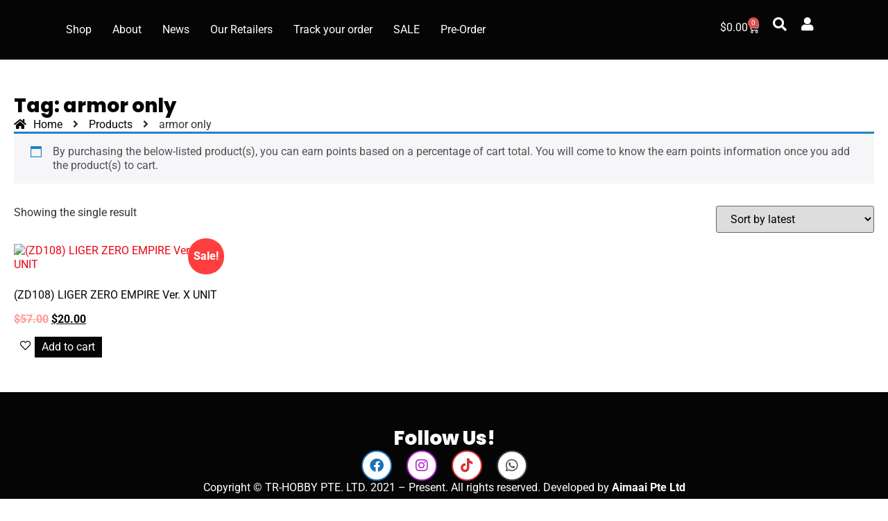

--- FILE ---
content_type: application/x-javascript
request_url: https://tr-hobby.com/wp-content/cache/min/1/wp-content/plugins/rewardsystem/includes/frontend/js/modules/fp-email-frontend.js?ver=1767398494
body_size: 71
content:
jQuery(function($){'use strict';var RSEmailFrontend={init:function(){$(document).on('click','#subscribeoption',this.subscribe_or_unsubscribe_mail)},subscribe_or_unsubscribe_mail:function(){var subscribe=$('#subscribeoption').is(':checked')?'yes':'no';var data={action:"subscribemail",subscribe:subscribe,sumo_security:fp_email_frontend_params.fp_subscribe_mail};$.post(fp_email_frontend_params.ajaxurl,data,function(response){if(!0===response.success){window.alert(response.data.content)}else{window.alert(response.data.error)}})},};RSEmailFrontend.init()})

--- FILE ---
content_type: application/x-javascript
request_url: https://tr-hobby.com/wp-content/cache/min/1/wp-content/plugins/rewardsystem/includes/frontend/js/frontendscripts.js?ver=1767398494
body_size: 2492
content:
jQuery(function($){'use strict';var FPFrontendScripts={init:function(){if(frontendscripts_params.enqueue_footable==='1'){this.table_as_footable()}
this.trigger_on_page_load();$(".rs_success_msg_for_pointurl").fadeOut(10000);$(".sk_failure_msg_for_pointsurl").fadeOut(10000);$('.woocommerce_booking_variations').hide();$('#value_variable_product').hide();$('.rs-minimum-quantity-error-variable').hide();$(document).on('change','input, wcva_attribute_radio',this.message_for_variations);$(document).on('click','.share_wrapper',this.fb_share);$(document).on('click','#refgeneratenow',this.generated_referral_link);$(document).on('click','.referrals',this.display_social_icons_reward_table);$(document).on('click','.footable-toggle',this.display_social_icons_reward_table);$(document).on('click','a.add_removed_free_product_to_cart',this.unset_removed_free_products);$(document).on('click','.rs_copy_clipboard_image',this.copy_to_clipboard);$('#wc-bookings-booking-form').on('change','input, select',this.message_for_booking);$(document).on('change','#rs_duration_type',this.toggle_my_reward_table_date_filter);$(document).on('click','#rs_submit',this.prevent_submit_in_my_reward_table)},trigger_on_page_load:function(){if('1'==frontendscripts_params.is_date_filter_enabled){$('#rs_custom_from_date_field').datepicker({dateFormat:'yy-mm-dd'});$('#rs_custom_to_date_field').datepicker({dateFormat:'yy-mm-dd'});FPFrontendScripts.toggle_my_reward_table_date_filter()}
if(frontendscripts_params.variable_product_earnmessage=='no'&&'1'==frontendscripts_params.is_product_page){$('.variableshopmessage').next('br').hide();$('.variableshopmessage').hide()}else{$('.variableshopmessage').next('br').show();$('.variableshopmessage').show()}
$('.displaymessage').parent().hide();FPFrontendScripts.unsubscribe_email_link_alert()},table_as_footable:function(){jQuery('.my_reward_table').footable().bind('footable_filtering',function(e){var selected=jQuery('.filter-status').find(':selected').text();if(selected&&selected.length>0){e.filter+=(e.filter&&e.filter.length>0)?' '+selected:selected;e.clear=!e.filter}});jQuery('#change-page-sizes').change(function(e){e.preventDefault();var pageSize=jQuery(this).val();jQuery('.footable').data('page-size',pageSize);jQuery('.footable').trigger('footable_initialized')});jQuery('#page_size_for_points').change(function(e){e.preventDefault();var pageSize=jQuery(this).val();jQuery('.footable').data('page-size',pageSize);jQuery('.footable').trigger('footable_initialized')});jQuery('.rs_points_earned_in_specific_duration').footable();jQuery('.list_of_orders').footable();jQuery('#change-page-sizesss').change(function(e){e.preventDefault();var pageSize=jQuery(this).val();jQuery('.footable').data('page-size',pageSize);jQuery('.footable').trigger('footable_initialized')})},display_social_icons_reward_table:function(){jQuery('.rs_social_buttons .fb-share-button span').css("width","60px");jQuery('.rs_social_buttons .fb-share-button span iframe').css({"width":"59px","height":"29px","visibility":"visible"});jQuery('.rs_social_buttons iframe.twitter-share-button').css({"width":"59px","height":"29px","visibility":"visible"})},generated_referral_link:function(){var urlstring=jQuery('#generate_referral_field').val();var data=({action:'generate_referral_link',url:urlstring,sumo_security:frontendscripts_params.generate_referral});$.post(frontendscripts_params.ajaxurl,data,function(response){if(!0===response.success){window.location.reload()}else{window.alert(response.data.error)}})},fb_share:function(evt){evt.preventDefault();var a=document.getElementById('share_wrapper')
var url=a.getAttribute('href');var image=a.getAttribute('data-image');var title=a.getAttribute('data-title');var description=a.getAttribute('data-description');if(image==''){FB.ui({method:'share_open_graph',action_type:'og.shares',action_properties:JSON.stringify({object:{'og:url':url,'og:title':title,'og:description':description,}})},function(response){if(response!=null){alert('Sucessfully Shared')}else{alert('Cancelled')}})}else{FB.ui({method:'share_open_graph',action_type:'og.shares',action_properties:JSON.stringify({object:{'og:url':url,'og:title':title,'og:description':description,'og:image':image}})},function(response){if(response!=null){alert('Sucessfully Shared')}else{alert('Cancelled')}})}
return!1},unset_removed_free_products:function(evt){var data={action:'unsetproduct',sumo_security:frontendscripts_params.unset_product,key_to_remove:$(evt.target).data('cartkey'),};$.post(frontendscripts_params.ajaxurl,data,function(response){if(!0===response.success){window.location.reload()}else{window.alert(response.data.error)}})},message_for_booking:function(){var xhr;if(xhr)
xhr.abort();var form=jQuery(this).closest('form');var data=({action:'messageforbooking',form:form.serialize(),sumo_security:frontendscripts_params.booking_msg});$.post(frontendscripts_params.ajaxurl,data,function(response){if(!0===response.success){if((response.data.sumorewardpoints!==0)&&(response.data.sumorewardpoints!=='')){$('.woocommerce_booking_variations').addClass('woocommerce-info');$('.woocommerce_booking_variations').show();$('.sumobookingpoints').html(response.data.sumorewardpoints)}else{$('.woocommerce_booking_variations').hide()}}else{window.alert(response.data.error)}})},message_for_variations:function(){if(!$(this).closest('div.single_variation_wrap').find('input:hidden[name=variation_id], input.variation_id').length)
return!1;if('no'===frontendscripts_params.check_purchase_notice_for_variation&&'no'===frontendscripts_params.check_referral_notice_for_variation&&'no'===frontendscripts_params.check_buying_notice_for_variation){return!1}
var variationid=$(this).closest('div.single_variation_wrap').find('input:hidden[name=variation_id], input.variation_id').val();if(variationid===''||variationid===0||variationid===undefined){$('#value_variable_product').hide();$('#buy_Point_value_variable_product').hide();$('.rs_variable_earn_messages').hide();$('.rs-minimum-quantity-error-variable').hide();if(frontendscripts_params.variable_product_earnmessage==='no'){$('.variableshopmessage').hide();$('.variableshopmessage').next('br').hide()}
return!1}else{$('#value_variable_product1').hide();$('#value_variable_product2').hide();var data=({action:'getvariationpoints',variationid:variationid,sumo_security:frontendscripts_params.variation_msg});$.post(frontendscripts_params.ajaxurl,data,function(response){if(!0===response.success){if(response.data.showmsg){if(frontendscripts_params.productpurchasecheckbox=='yes'){if(frontendscripts_params.showreferralmsg=='1'){if(response.data.earnpointmsg!=''){if(frontendscripts_params.loggedinuser=="yes"){if(frontendscripts_params.showearnmsg=='1'){$('.variableshopmessage').show();$('.variableshopmessage').next('br').show();$('.variableshopmessage').html(response.data.earnpointmsg);$('.rs_variable_earn_messages').show();$('.rs_variable_earn_messages').html(response.data.earnpointmsg)}}else{if(frontendscripts_params.showearnmsg_guest=='1'){$('.variableshopmessage').show();$('.variableshopmessage').next('br').show();$('.variableshopmessage').html(response.data.earnpointmsg);$('.rs_variable_earn_messages').show();$('.rs_variable_earn_messages').html(response.data.earnpointmsg)}}}else{$('.variableshopmessage').next('br').hide();$('.variableshopmessage').hide();$('.rs_variable_earn_messages').hide()}
$('.gift_icon').show();$('#referral_value_variable_product').addClass('woocommerce-info rs_message_for_single_product');$('#referral_value_variable_product').show();$('#referral_value_variable_product').html(response.data.refmsg)}
if(frontendscripts_params.showbuyingmsg=='1'&&response.data.buymsg!=''){$('.variableshopmessage').show();$('.variableshopmessage').next('br').show();if(response.data.earnpointmsg!=''){if(frontendscripts_params.loggedinuser=="yes"){if(frontendscripts_params.showearnmsg=='1'){$('.variableshopmessage').append('<br>'+response.data.buymsg+'</br>')}else{$('.variableshopmessage').html('<br>'+response.data.buymsg+'</br>')}}else{if(frontendscripts_params.showearnmsg_guest=='1'){$('.variableshopmessage').append('<br>'+response.data.buymsg+'</br>')}else{$('.variableshopmessage').html('<br>'+response.data.buymsg+'</br>')}}}else{$('.variableshopmessage').html('<br>'+response.data.buymsg+'</br>')}}
if(frontendscripts_params.showpurchasemsg=='1'&&response.data.purchasemsg){$('#value_variable_product').addClass('woocommerce-info rs_message_for_single_product');$('#value_variable_product').show();$('#value_variable_product').html(response.data.purchasemsg);if(response.data.earnpointmsg!=''){if(frontendscripts_params.loggedinuser=="yes"){if(frontendscripts_params.showearnmsg=='1'){$('.variableshopmessage').show();$('.variableshopmessage').next('br').show();$('.variableshopmessage').html(response.data.earnpointmsg)}}else{if(frontendscripts_params.showearnmsg_guest=='1'){$('.variableshopmessage').show();$('.variableshopmessage').next('br').show();$('.variableshopmessage').html(response.data.earnpointmsg)}}}}
if(response.data.earnpointmsg!=''){if(frontendscripts_params.loggedinuser=="yes"){if(frontendscripts_params.showearnmsg=='1'){$('.variableshopmessage').show();$('.variableshopmessage').next('br').show();$('.variableshopmessage').html(response.data.earnpointmsg)}}else{if(frontendscripts_params.showearnmsg_guest=='1'){$('.variableshopmessage').show();$('.variableshopmessage').next('br').show();$('.variableshopmessage').html(response.data.earnpointmsg)}}}}else{if(frontendscripts_params.showreferralmsg=='1'){$('#referral_value_variable_product').addClass('woocommerce-info rs_message_for_single_product');$('#referral_value_variable_product').show();$('#referral_value_variable_product').html(response.data.refmsg)}}
if(frontendscripts_params.buyingpointscheckbox=='yes'){if(frontendscripts_params.buyingmsg=='1'&&response.data.showbuypoint=='1'&&response.data.buying_msg!=''){$('#buy_Point_value_variable_product').addClass('woocommerce-info rs_message_for_single_product');$('#buy_Point_value_variable_product').show();$('#buy_Point_value_variable_product').html(response.data.buying_msg)}else{$('#buy_Point_value_variable_product').hide()}
if(frontendscripts_params.showbuyingmsg=='1'&&response.data.buymsg!=''){$('.variableshopmessage').show();$('.variableshopmessage').next('br').show();if(response.data.earnpointmsg!=''&&frontendscripts_params.productpurchasecheckbox=='yes'){if(frontendscripts_params.loggedinuser=="yes"){if(frontendscripts_params.showearnmsg=='1'){$('.variableshopmessage').append('<br>'+response.data.buymsg+'</br>')}else{$('.variableshopmessage').html('<br>'+response.data.buymsg+'</br>')}}else{if(frontendscripts_params.showearnmsg_guest=='1'){$('.variableshopmessage').append('<br>'+response.data.buymsg+'</br>')}else{$('.variableshopmessage').html('<br>'+response.data.buymsg+'</br>')}}}else{$('.variableshopmessage').html('<br>'+response.data.buymsg+'</br>')}}}
if(response.data.min_quantity_error_message){$('.rs-minimum-quantity-error-variable').show();$('.rs-minimum-quantity-error-variable').addClass("woocommerce-error");$('.rs-minimum-quantity-error-variable').html(response.data.min_quantity_error_message)}}else{$('.variableshopmessage').hide();$('.variableshopmessage').next('br').hide()}}else{window.alert(response.data.error)}})}},copy_to_clipboard:function(){var input=document.createElement('input');input.setAttribute('readonly',!1);input.setAttribute('contenteditable',!0);input.style.position='fixed';input.value=$(this).attr('data-referralurl');document.body.appendChild(input);var range=document.createRange();range.selectNodeContents(input);var sel=window.getSelection();sel.removeAllRanges();sel.addRange(range);input.setSelectionRange(0,999999);input.focus();input.select();document.execCommand('copy');input.contentEditable=!1;input.readOnly=!1;$('.rs_alert_div_for_copy').css({display:'block'}).delay(7000).fadeOut();input.remove()},toggle_my_reward_table_date_filter:function(){if('5'==$('#rs_duration_type').val()){$('table.rs-my-reward-date-filter').find('#rs_submit').removeClass('rs_disabled');$('#rs_custom_from_date_field').closest('tr').show();$('#rs_custom_to_date_field').closest('tr').show()}else if('0'==$('#rs_duration_type').val()){$('table.rs-my-reward-date-filter').find('#rs_submit').addClass('rs_disabled');$('#rs_custom_from_date_field').closest('tr').hide();$('#rs_custom_to_date_field').closest('tr').hide()}else{$('table.rs-my-reward-date-filter').find('#rs_submit').removeClass('rs_disabled');$('#rs_custom_from_date_field').closest('tr').hide();$('#rs_custom_to_date_field').closest('tr').hide()}},prevent_submit_in_my_reward_table:function(){var $error_message=!1;if('0'==$('#rs_duration_type').val()){$error_message=frontendscripts_params.default_selection_error_message}
if('5'==$('#rs_duration_type').val()){var $from_date=$('#rs_custom_from_date_field').val();var $to_date=$('#rs_custom_to_date_field').val();if(!$from_date||!$to_date){$error_message=frontendscripts_params.custom_date_error_message}}
if($error_message){alert($error_message)
return!1}},unsubscribe_email_link_alert:function(){if(!frontendscripts_params.is_user_logged_in){return!1}
$.urlParam=function(name){var results=new RegExp('[\?&]'+name+'=([^&#]*)').exec(window.location.href);if(results){return results[1]}else{return 0}}
var $email_user_id=$.urlParam('userid'),$email_unsub_link=$.urlParam('unsub'),$unsub_link_nonce=$.urlParam('nonce');if(!$email_user_id||!$email_unsub_link||!$unsub_link_nonce){return!1}
if($email_user_id!=frontendscripts_params.user_id||'yes'!=$email_unsub_link){alert(frontendscripts_params.unsub_link_error);return!1}
alert(frontendscripts_params.unsub_link_success);window.location.href=frontendscripts_params.site_url},block:function(id){$(id).block({message:null,overlayCSS:{background:'#fff',opacity:0.6}})},unblock:function(id){$(id).unblock()},};FPFrontendScripts.init()})

--- FILE ---
content_type: application/x-javascript
request_url: https://tr-hobby.com/wp-content/cache/min/1/wp-content/plugins/shopengine-pro/modules/cross-sell-popup/assets/js/cross-sell-popup.js?ver=1767398494
body_size: 175
content:
!function(s){"use strict";const o=crossSellData.post_id,e=crossSellData.is_product;var t=s(".shopengine-crosssell-popup"),a={fadeDuration:250,isAjax:!0};s("body.single-product").hasClass(`postid-${o}`)&&1==e&&(0!==o&&s(document.body).on("added_to_cart",(function(e){const t=new URL(shopEngineApiSettings.resturl+"shopengine-builder/v1/cross-sell-popup/cross_sell_products"),n=new URLSearchParams(t.search);n.set("product_id",o),t.search=n.toString();const r=t.href;s.ajax({type:"GET",url:r,dataType:"JSON",success:function(o){s(o).appendTo("body").modal(a)}})})),t.modal(a))}(jQuery)

--- FILE ---
content_type: application/x-javascript
request_url: https://tr-hobby.com/wp-content/cache/min/1/wp-content/plugins/shopengine-pro/widgets/init/assets/js/elementor.js?ver=1767398494
body_size: 2960
content:
!function(e,t){"use strict";var n={throttle:function(e,t){let n=0;return function(...i){let a=(new Date).getTime();if(a-n<t)return!1;window.intervalID=setTimeout((function(){e(...i)}),t),n=a}},debounce:function(e,t){let n;return function(...i){n&&clearTimeout(n),n=setTimeout((function(){e(...i)}),t)}},isInViewport:function(e){const t=e.getBoundingClientRect();return t.top>=0&&t.left>=0&&t.bottom<=(window.innerHeight||document.documentElement.clientHeight)&&t.right<=(window.innerWidth||document.documentElement.clientWidth)},setDefaultFilterData({name:t,classPrefix:n,setArray:i,addClass:a}){const o=new URLSearchParams(window.location.search);if(o.has(t)){o.get(t).split(",").map((t=>{i.add(t);const o=e(`${n}${t}`);a&&a.length&&o.addClass(a),o.prop("checked",!0)}))}},SwiperSlider:function(e,n){var i=e.get(0);if("function"!=typeof Swiper){return new(0,t.utils.swiper)(i,n).then((e=>e))}{const e=new Swiper(i,n);return Promise.resolve(e)}}},i={init:function(){var n={"shopengine-single-product-images.default":i.Single_Product_Images,"shopengine-product-filters.default":i.Product_Filters,"shopengine-product-size-charts.default":i.Product_Size_Charts,"shopengine-advanced-coupon.default":i.Advanced_Coupon,"shopengine-avatar.default":i.Avatar,"shopengine-product-carousel.default":i.Product_Carousel};e.each(n,(function(e,n){t.hooks.addAction("frontend/element_ready/"+e,n)}))},Single_Product_Images:function(t){setTimeout((function(){if(t.find(".flex-control-thumbs").length){function n(e){let n=e.el?e.el:t.find(".flex-active"),i=t.find(".flex-control-thumbs"),a=t.find(".flex-viewport"),o="bottom"==e.type?"left":"top",r="bottom"==e.type?n.outerWidth():n.outerHeight(),s="bottom"==e.type?a.outerWidth():a.outerHeight(),l="bottom"==e.type?"translateX":"translateY",f=n.offset()[o]+r-i.offset()[o];if(s<=f){let e=f-s;i.css("transform",l+"(-"+Math.abs(e)+"px)")}else i.css("transform",l+"(0px)")}e(window).width()<=980&&t.removeClass("shopengine_image_gallery_position_left").removeClass("shopengine_image_gallery_position_right").addClass("shopengine_image_gallery_position_bottom"),t.find(".flex-direction-nav, .flex-control-thumbs").wrapAll('<div class="shopengine-gallery-wrapper"></div>'),t.find(".flex-direction-nav a").on("click change input",(function(i,a){t.hasClass("shopengine_image_gallery_position_bottom")?n({type:"bottom",el:a?e(a):""}):n({type:"left-right",el:a?e(a):""})})),t.find(".flex-control-thumbs li").on("click",(function(){t.find(".flex-direction-nav a.flex-next").trigger("click",e(this))}))}else t.find(".flex-control-thumbs").length||(t.find(".shopengine-product-image-toggle").css("margin",0),t.find(".position-top-left").css("margin-left",0))}),0)},Advanced_Coupon:function(e){e.find(".shopengine-coupon-button").on("click",(function(e){let t=jQuery("<input>");jQuery("body").append(t),t.val(jQuery("#shopengine-coupon-code").text()).select(),document.execCommand("copy"),t.remove(),jQuery(".shopengine-coupon").addClass("shopengine-coupon-active"),setTimeout((()=>{jQuery(".shopengine-coupon").removeClass("shopengine-coupon-active")}),500)}))},Product_Filters:function(t){var i=t.find(".shopengine-product-filters-wrapper"),a=i.data("filter-price"),o=i.data("filter-rating"),r=i.data("filter-color"),s=i.data("filter-category"),l=i.data("filter-attribute"),f=i.data("filter-label"),c=i.data("filter-image"),d=i.data("filter-shipping"),p=i.data("filter-stock"),g=i.data("filter-onsale"),u=i.data("filter-brand"),h=i.data("filter-view-mode"),m=t.find(".shopengine-filter-price"),_=t.find(".shopengine-filter-price-slider"),v=t.find(".shopengine-filter-price-reset"),y=t.find(".shopengine-filter-price-result"),b=i.find('input[name="min_price"]'),w=i.find('input[name="max_price"]'),x=y.data("sign"),k=m.data("default-range");let C=t.find(".shopengine-filter-rating__labels"),I=new Set,S=new Set,A=t.find(".shopengine-filter-group-toggle"),P=t.find(".shopengine-filter-group-content-wrapper"),D=t.find(".shopengine-filter-group-content-underlay"),R=t.find(".shopengine-filter-group-content-close");if(A.add(R).add(D).on("click",(function(){A.toggleClass("active"),P.toggleClass("isactive")})),e(document).on("click",(e=>{if(P.hasClass("isactive")){e.target.closest(".shopengine-filter-group-content-wrapper, .shopengine-filter-group-toggle")||(A.toggleClass("active"),P.toggleClass("isactive")),e.target==document.querySelector(".shopengine-filter-overlay")&&P.removeClass("isactive")}})),"collapse"===h){t.find(".shopengine-collapse .shopengine-product-filter-title").on("click",(e=>{e.preventDefault(),e.stopPropagation();const t=e.target.closest(".shopengine-filter");t.classList.toggle("open"),t.nextElementSibling.classList.toggle("open")}))}const F=({form:e,filterInput:t,formInput:i})=>{let a={};t.map(((e,t)=>{a[t.name]||(a[t.name]=new Set);const i={name:t.name,classPrefix:`.${t.name}-`,setArray:a[t.name]};n.setDefaultFilterData(i)})),t.on("change",(function(t){const n=t.target.value,o=t.target.name;a[o]||(a[o]=new Set),a[o].has(n)?a[o]["delete"](n):a[o].add(n),i.attr("name",o),i.attr("value",Array.from(a[o])),e.trigger("submit")}))};var j=t.find(".shopengine-filter-scroll-wrapper").data("scroll"),E=t.find(".shopengine-filter-scroll-wrapper").data("height"),L=t.find(".shopengine-filter-scroll-wrapper");if("yes"===j&&(e(L).css("height",E),e(L).css("padding-right","10px"),SimpleScrollbar.initEl(L[0])),"yes"===a){let n=t.find(".shopengine-filter-price"),i=!1;_.asRange("val",[10,300]);const a=new URLSearchParams(window.location.search);let o=n.data("exchange-rate");a.has("min_price")&&a.has("max_price")&&(i=0!==o?[a.get("min_price")*o,a.get("max_price")*o]:[a.get("min_price"),a.get("max_price")],y.text(x+i[0]+" - "+x+i[1])),_.asRange({range:!0,min:0,max:k[1],step:1,tip:!1,scale:!1,replaceFirst:0,value:i||k}).on("asRange::change",(function(e,t,n){y.text(x+n[0]+" - "+x+n[1])})).on("asRange::moveEnd",(function(){var t=e(this).data("asRange").value;if(0!==o)var i=t[0]/o,a=t[1]/o;else i=t[0],a=t[1];b.val(i),w.val(a),n.trigger("submit")})),v.on("click",(function(){_.asRange("val",k),n.trigger("reset").trigger("submit")}))}if("yes"===o){const e={name:"rating_filter",classPrefix:".shopengine-rating-name-",setArray:I,addClass:"checked"};n.setDefaultFilterData(e);let i=t.find(".shopengine-filter.shopengine-filter-rating");C.on("click",(function(e){e.preventDefault();let n=e.target.closest(".rating-label-triger");if(n){let e=n.dataset.rating,a=n.dataset.target,o=t.find(n),r=t.find(`#${a}`);I.has(e)?I["delete"](e):I.add(e),o.hasClass("checked")?o.removeClass("checked"):o.addClass("checked"),r.attr("value",Array.from(I)),i.trigger("submit")}}))}if("yes"===r){F({form:t.find("#shopengine_color_form"),filterInput:t.find(".shopengine-filter-colors"),formInput:t.find(".shopengine-filter-colors-value")})}if("yes"===s){let i=t.find("#shopengine_category_form"),a=t.find(".shopengine-filter-categories"),o=t.find("#shopengine_filter_category"),r=t.find(".shopengine-filter-category-toggle, .shopengine-filter-subcategory-toggle");const s={name:"shopengine_filter_category",classPrefix:".shopengine-category-name-",setArray:S};n.setDefaultFilterData(s),r.on("click",(function(t){t.stopPropagation();let n=e(this),i=n.data("target"),a=n.attr("aria-expanded"),o=n.closest(".filter-input-group");"true"===a?(o.removeClass("isActive"),e(i).slideUp(),e(this).attr("aria-expanded","false")):(o.addClass("isActive"),e(i).slideDown(),e(this).attr("aria-expanded","true"))})),a.on("click",(function(t){let n=t.target.value;S.has(n)?S["delete"](n):S.add(n),o.attr("value",Array.from(S));let a=e(this).parent(),r=a.find(".shopengine-filter-category-toggle, .shopengine-filter-subcategory-toggle");a.parent().hasClass("shopengine-filter-category-has-child")&&"true"!==r.attr("aria-expanded")&&r.trigger("click"),i.trigger("submit")}))}if("yes"===l){F({form:t.find("#shopengine_attribute_form"),filterInput:t.find(".shopengine-filter-attribute"),formInput:t.find(".shopengine-filter-attribute-value")})}if("yes"===f){F({form:t.find("#shopengine_label_form"),filterInput:t.find(".shopengine-filter-label"),formInput:t.find(".shopengine-filter-label-value")})}if("yes"===c){F({form:t.find("#shopengine_image_form"),filterInput:t.find(".shopengine-filter-image"),formInput:t.find(".shopengine-filter-image-value")})}if("yes"===d){F({form:t.find("#shopengine_shipping_form"),filterInput:t.find(".shopengine-filter-shipping"),formInput:t.find(".shopengine-filter-shipping-value")})}if("yes"===p){F({form:t.find("#shopengine_stock_form"),filterInput:t.find(".shopengine-filter-stock"),formInput:t.find(".shopengine-filter-stock-value")})}if("yes"===g){F({form:t.find("#shopengine_onsale_form"),filterInput:t.find(".shopengine-filter-onsale"),formInput:t.find(".shopengine-filter-onsale-value")})}if("yes"===u){let i=t.find("#shopengine_brand_form"),a=t.find(".shopengine-filter-brands"),o=t.find("#shopengine_filter_brand"),r=t.find(".shopengine-filter-brand-toggle, .shopengine-filter-subbrand-toggle"),s=new Set;const l={name:"shopengine_filter_brand",classPrefix:".shopengine-brand-name-",setArray:s};n.setDefaultFilterData(l),r.on("click",(function(t){t.stopPropagation();let n=e(this),i=n.data("target"),a=n.attr("aria-expanded"),o=n.closest(".filter-input-group");"true"===a?(o.removeClass("isActive"),e(i).slideUp(),e(this).attr("aria-expanded","false")):(o.addClass("isActive"),e(i).slideDown(),e(this).attr("aria-expanded","true"))})),a.on("click",(function(t){let n=t.target.value;s.has(n)?s["delete"](n):s.add(n),o.attr("value",Array.from(s));let a=e(this).parent(),r=a.find(".shopengine-filter-brand-toggle, .shopengine-filter-subbrand-toggle");a.parent().hasClass("shopengine-filter-brand-has-child")&&"true"!==r.attr("aria-expanded")&&r.trigger("click"),i.trigger("submit")}))}},Product_Size_Charts:function(t){let n=t.find(".shopengine-product-size-chart-button"),i=t.find(".shopengine-product-size-chart");n.on("click",(function(){i.css({display:"flex"})})),i.on("click",(function(){"yes"===e(this).data("model")&&i.css({display:"none"})}))},Avatar:function(t){let n=t.find(".shopengine_avatar_image"),i=t.find(".shopengine-avatar__info--btn"),a=t.find(".shopengine-avatar__thumbnail .avatar"),o=t.find("#shopengine_avatar_image_cancel_button"),r=a.attr("src");"yes"===t.find(".shopengine-avatar-container").data("editor")&&(i.fadeIn(300),o.fadeIn(300)),a.closest("form").attr("enctype","multipart/form-data"),o.on("click",(function(){o.fadeOut(300),a.attr("src",r),e(".shopengine-avatar__thumbnail--file").val(""),i.fadeOut(300)})),e(n).on("change",(function(){let t=e(this)[0].files[0],n=URL.createObjectURL(t);a.attr("src",n),o.fadeIn(300),t&&i.fadeIn(300)})),e(i).on("click",(function(){e(this).fadeOut(500),o.fadeOut(300)}))},Product_Carousel:function(e){let t={},i=e.find(".shopengine-product-carousel").data("carousel-config"),a=e.find(".swiper");i?.autoplay&&(t.autoplay=!0,t.speed=1e3),t.loop=i?.loop,i?.arrow&&(t.navigation={nextEl:e.find(".swiper-button-next").get(0),prevEl:e.find(".swiper-button-prev").get(0)}),i?.dots&&(t.pagination={el:e.find(".swiper-pagination").get(0),type:"bullets",clickable:!0}),t.spaceBetween=i?.spaceBetween,t.breakpoints=i?.breakpoints,a.length&&n.SwiperSlider(a,t).then((function(e){}))}};e(window).on("elementor/frontend/init",i.init)}(jQuery,window.elementorFrontend)

--- FILE ---
content_type: application/x-javascript
request_url: https://tr-hobby.com/wp-content/cache/min/1/wp-content/plugins/shopengine/assets/js/simple-scrollbar.js?ver=1767398494
body_size: 796
content:
!function(t,e){"object"==typeof exports?module.exports=e(window,document):t.SimpleScrollbar=e(window,document)}(this,(function(t,e){var s=t.requestAnimationFrame||t.setImmediate||function(t){return setTimeout(t,0)};function i(t){Object.defineProperty(t,"data-simple-scrollbar",{value:new l(t),configurable:!0})}function r(t){Object.prototype.hasOwnProperty.call(t,"data-simple-scrollbar")&&(t["data-simple-scrollbar"].unBind(),delete t["data-simple-scrollbar"])}function n(i){for(this.target=i,this.content=i.firstElementChild,this.direction=t.getComputedStyle(this.target).direction,this.bar='<div class="ss-scroll">',this.mB=this.moveBar.bind(this),this.wrapper=e.createElement("div"),this.wrapper.setAttribute("class","ss-wrapper"),this.el=e.createElement("div"),this.el.setAttribute("class","ss-content"),"rtl"===this.direction&&this.el.classList.add("rtl"),this.wrapper.appendChild(this.el);this.target.firstChild;)this.el.appendChild(this.target.firstChild);this.target.appendChild(this.wrapper),this.target.insertAdjacentHTML("beforeend",this.bar),this.bar=this.target.lastChild,function(t,i){var r;function n(t){var e=t.pageY-r;r=t.pageY,s((function(){i.el.scrollTop+=e/i.scrollRatio}))}function a(){t.classList.remove("ss-grabbed"),e.body.classList.remove("ss-grabbed"),e.removeEventListener("mousemove",n),e.removeEventListener("mouseup",a)}t.addEventListener("mousedown",(function(s){return r=s.pageY,t.classList.add("ss-grabbed"),e.body.classList.add("ss-grabbed"),e.addEventListener("mousemove",n),e.addEventListener("mouseup",a),!1}))}(this.bar,this),this.moveBar(),t.addEventListener("resize",this.mB),this.el.addEventListener("scroll",this.mB),this.el.addEventListener("mouseenter",this.mB),this.target.classList.add("ss-container");var r=t.getComputedStyle(i);"0px"===r.height&&"0px"!==r["max-height"]&&(i.style.height=r["max-height"]),this.unBind=function(){t.removeEventListener("resize",this.mB),this.el.removeEventListener("scroll",this.mB),this.el.removeEventListener("mouseenter",this.mB),this.target.classList.remove("ss-container"),this.target.insertBefore(this.content,this.wrapper),this.target.removeChild(this.wrapper),this.target.removeChild(this.bar),this.bar=null}}function a(){for(var t=e.querySelectorAll("*[ss-container]"),s=0;s<t.length;s++)i(t[s])}n.prototype={moveBar:function(t){var e=this.el.scrollHeight,i=this.el.clientHeight,r=this;this.scrollRatio=i/e;var n="rtl"===r.direction?r.target.clientWidth-r.bar.clientWidth+18:-1*(r.target.clientWidth-r.bar.clientWidth);s((function(){r.scrollRatio>=1?r.bar.classList.add("ss-hidden"):(r.bar.classList.remove("ss-hidden"),r.bar.style.cssText="height:"+Math.max(100*r.scrollRatio,10)+"%; top:"+r.el.scrollTop/e*100+"%;right:"+n+"px;")}))}},e.addEventListener("DOMContentLoaded",a),n.initEl=i,n.initAll=a,n.unbindEl=r,n.unbindAll=function(){for(var t=e.querySelectorAll(".ss-container"),s=0;s<t.length;s++)r(t[s])};var l=n;return l}))